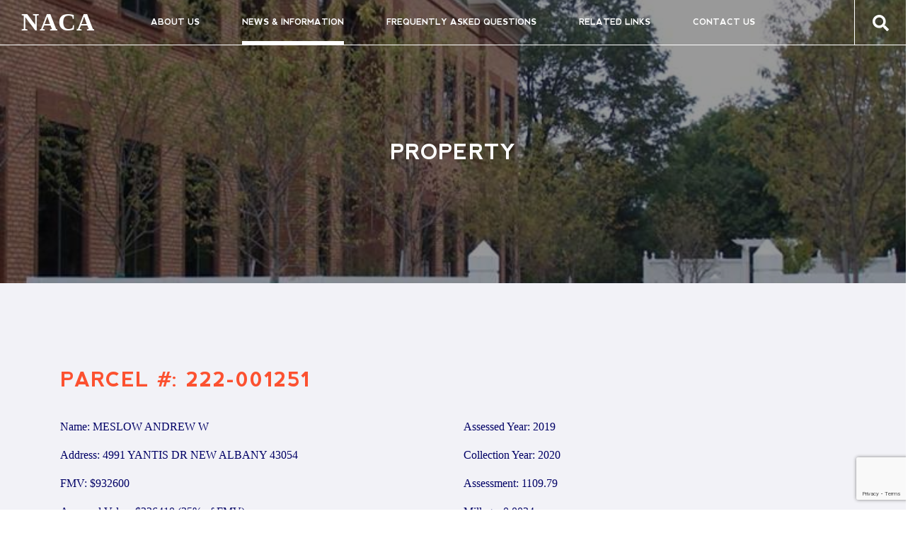

--- FILE ---
content_type: text/html; charset=utf-8
request_url: https://www.google.com/recaptcha/api2/anchor?ar=1&k=6LeiGFclAAAAAF1pJf_f04xcFp9P4lxPTNPjg51B&co=aHR0cHM6Ly9uZXdhbGJhbnljb21tdW5pdHlhdXRob3JpdHkub3JnOjQ0Mw..&hl=en&v=7gg7H51Q-naNfhmCP3_R47ho&size=invisible&anchor-ms=20000&execute-ms=15000&cb=dwb31x6fiy7t
body_size: 48135
content:
<!DOCTYPE HTML><html dir="ltr" lang="en"><head><meta http-equiv="Content-Type" content="text/html; charset=UTF-8">
<meta http-equiv="X-UA-Compatible" content="IE=edge">
<title>reCAPTCHA</title>
<style type="text/css">
/* cyrillic-ext */
@font-face {
  font-family: 'Roboto';
  font-style: normal;
  font-weight: 400;
  font-stretch: 100%;
  src: url(//fonts.gstatic.com/s/roboto/v48/KFO7CnqEu92Fr1ME7kSn66aGLdTylUAMa3GUBHMdazTgWw.woff2) format('woff2');
  unicode-range: U+0460-052F, U+1C80-1C8A, U+20B4, U+2DE0-2DFF, U+A640-A69F, U+FE2E-FE2F;
}
/* cyrillic */
@font-face {
  font-family: 'Roboto';
  font-style: normal;
  font-weight: 400;
  font-stretch: 100%;
  src: url(//fonts.gstatic.com/s/roboto/v48/KFO7CnqEu92Fr1ME7kSn66aGLdTylUAMa3iUBHMdazTgWw.woff2) format('woff2');
  unicode-range: U+0301, U+0400-045F, U+0490-0491, U+04B0-04B1, U+2116;
}
/* greek-ext */
@font-face {
  font-family: 'Roboto';
  font-style: normal;
  font-weight: 400;
  font-stretch: 100%;
  src: url(//fonts.gstatic.com/s/roboto/v48/KFO7CnqEu92Fr1ME7kSn66aGLdTylUAMa3CUBHMdazTgWw.woff2) format('woff2');
  unicode-range: U+1F00-1FFF;
}
/* greek */
@font-face {
  font-family: 'Roboto';
  font-style: normal;
  font-weight: 400;
  font-stretch: 100%;
  src: url(//fonts.gstatic.com/s/roboto/v48/KFO7CnqEu92Fr1ME7kSn66aGLdTylUAMa3-UBHMdazTgWw.woff2) format('woff2');
  unicode-range: U+0370-0377, U+037A-037F, U+0384-038A, U+038C, U+038E-03A1, U+03A3-03FF;
}
/* math */
@font-face {
  font-family: 'Roboto';
  font-style: normal;
  font-weight: 400;
  font-stretch: 100%;
  src: url(//fonts.gstatic.com/s/roboto/v48/KFO7CnqEu92Fr1ME7kSn66aGLdTylUAMawCUBHMdazTgWw.woff2) format('woff2');
  unicode-range: U+0302-0303, U+0305, U+0307-0308, U+0310, U+0312, U+0315, U+031A, U+0326-0327, U+032C, U+032F-0330, U+0332-0333, U+0338, U+033A, U+0346, U+034D, U+0391-03A1, U+03A3-03A9, U+03B1-03C9, U+03D1, U+03D5-03D6, U+03F0-03F1, U+03F4-03F5, U+2016-2017, U+2034-2038, U+203C, U+2040, U+2043, U+2047, U+2050, U+2057, U+205F, U+2070-2071, U+2074-208E, U+2090-209C, U+20D0-20DC, U+20E1, U+20E5-20EF, U+2100-2112, U+2114-2115, U+2117-2121, U+2123-214F, U+2190, U+2192, U+2194-21AE, U+21B0-21E5, U+21F1-21F2, U+21F4-2211, U+2213-2214, U+2216-22FF, U+2308-230B, U+2310, U+2319, U+231C-2321, U+2336-237A, U+237C, U+2395, U+239B-23B7, U+23D0, U+23DC-23E1, U+2474-2475, U+25AF, U+25B3, U+25B7, U+25BD, U+25C1, U+25CA, U+25CC, U+25FB, U+266D-266F, U+27C0-27FF, U+2900-2AFF, U+2B0E-2B11, U+2B30-2B4C, U+2BFE, U+3030, U+FF5B, U+FF5D, U+1D400-1D7FF, U+1EE00-1EEFF;
}
/* symbols */
@font-face {
  font-family: 'Roboto';
  font-style: normal;
  font-weight: 400;
  font-stretch: 100%;
  src: url(//fonts.gstatic.com/s/roboto/v48/KFO7CnqEu92Fr1ME7kSn66aGLdTylUAMaxKUBHMdazTgWw.woff2) format('woff2');
  unicode-range: U+0001-000C, U+000E-001F, U+007F-009F, U+20DD-20E0, U+20E2-20E4, U+2150-218F, U+2190, U+2192, U+2194-2199, U+21AF, U+21E6-21F0, U+21F3, U+2218-2219, U+2299, U+22C4-22C6, U+2300-243F, U+2440-244A, U+2460-24FF, U+25A0-27BF, U+2800-28FF, U+2921-2922, U+2981, U+29BF, U+29EB, U+2B00-2BFF, U+4DC0-4DFF, U+FFF9-FFFB, U+10140-1018E, U+10190-1019C, U+101A0, U+101D0-101FD, U+102E0-102FB, U+10E60-10E7E, U+1D2C0-1D2D3, U+1D2E0-1D37F, U+1F000-1F0FF, U+1F100-1F1AD, U+1F1E6-1F1FF, U+1F30D-1F30F, U+1F315, U+1F31C, U+1F31E, U+1F320-1F32C, U+1F336, U+1F378, U+1F37D, U+1F382, U+1F393-1F39F, U+1F3A7-1F3A8, U+1F3AC-1F3AF, U+1F3C2, U+1F3C4-1F3C6, U+1F3CA-1F3CE, U+1F3D4-1F3E0, U+1F3ED, U+1F3F1-1F3F3, U+1F3F5-1F3F7, U+1F408, U+1F415, U+1F41F, U+1F426, U+1F43F, U+1F441-1F442, U+1F444, U+1F446-1F449, U+1F44C-1F44E, U+1F453, U+1F46A, U+1F47D, U+1F4A3, U+1F4B0, U+1F4B3, U+1F4B9, U+1F4BB, U+1F4BF, U+1F4C8-1F4CB, U+1F4D6, U+1F4DA, U+1F4DF, U+1F4E3-1F4E6, U+1F4EA-1F4ED, U+1F4F7, U+1F4F9-1F4FB, U+1F4FD-1F4FE, U+1F503, U+1F507-1F50B, U+1F50D, U+1F512-1F513, U+1F53E-1F54A, U+1F54F-1F5FA, U+1F610, U+1F650-1F67F, U+1F687, U+1F68D, U+1F691, U+1F694, U+1F698, U+1F6AD, U+1F6B2, U+1F6B9-1F6BA, U+1F6BC, U+1F6C6-1F6CF, U+1F6D3-1F6D7, U+1F6E0-1F6EA, U+1F6F0-1F6F3, U+1F6F7-1F6FC, U+1F700-1F7FF, U+1F800-1F80B, U+1F810-1F847, U+1F850-1F859, U+1F860-1F887, U+1F890-1F8AD, U+1F8B0-1F8BB, U+1F8C0-1F8C1, U+1F900-1F90B, U+1F93B, U+1F946, U+1F984, U+1F996, U+1F9E9, U+1FA00-1FA6F, U+1FA70-1FA7C, U+1FA80-1FA89, U+1FA8F-1FAC6, U+1FACE-1FADC, U+1FADF-1FAE9, U+1FAF0-1FAF8, U+1FB00-1FBFF;
}
/* vietnamese */
@font-face {
  font-family: 'Roboto';
  font-style: normal;
  font-weight: 400;
  font-stretch: 100%;
  src: url(//fonts.gstatic.com/s/roboto/v48/KFO7CnqEu92Fr1ME7kSn66aGLdTylUAMa3OUBHMdazTgWw.woff2) format('woff2');
  unicode-range: U+0102-0103, U+0110-0111, U+0128-0129, U+0168-0169, U+01A0-01A1, U+01AF-01B0, U+0300-0301, U+0303-0304, U+0308-0309, U+0323, U+0329, U+1EA0-1EF9, U+20AB;
}
/* latin-ext */
@font-face {
  font-family: 'Roboto';
  font-style: normal;
  font-weight: 400;
  font-stretch: 100%;
  src: url(//fonts.gstatic.com/s/roboto/v48/KFO7CnqEu92Fr1ME7kSn66aGLdTylUAMa3KUBHMdazTgWw.woff2) format('woff2');
  unicode-range: U+0100-02BA, U+02BD-02C5, U+02C7-02CC, U+02CE-02D7, U+02DD-02FF, U+0304, U+0308, U+0329, U+1D00-1DBF, U+1E00-1E9F, U+1EF2-1EFF, U+2020, U+20A0-20AB, U+20AD-20C0, U+2113, U+2C60-2C7F, U+A720-A7FF;
}
/* latin */
@font-face {
  font-family: 'Roboto';
  font-style: normal;
  font-weight: 400;
  font-stretch: 100%;
  src: url(//fonts.gstatic.com/s/roboto/v48/KFO7CnqEu92Fr1ME7kSn66aGLdTylUAMa3yUBHMdazQ.woff2) format('woff2');
  unicode-range: U+0000-00FF, U+0131, U+0152-0153, U+02BB-02BC, U+02C6, U+02DA, U+02DC, U+0304, U+0308, U+0329, U+2000-206F, U+20AC, U+2122, U+2191, U+2193, U+2212, U+2215, U+FEFF, U+FFFD;
}
/* cyrillic-ext */
@font-face {
  font-family: 'Roboto';
  font-style: normal;
  font-weight: 500;
  font-stretch: 100%;
  src: url(//fonts.gstatic.com/s/roboto/v48/KFO7CnqEu92Fr1ME7kSn66aGLdTylUAMa3GUBHMdazTgWw.woff2) format('woff2');
  unicode-range: U+0460-052F, U+1C80-1C8A, U+20B4, U+2DE0-2DFF, U+A640-A69F, U+FE2E-FE2F;
}
/* cyrillic */
@font-face {
  font-family: 'Roboto';
  font-style: normal;
  font-weight: 500;
  font-stretch: 100%;
  src: url(//fonts.gstatic.com/s/roboto/v48/KFO7CnqEu92Fr1ME7kSn66aGLdTylUAMa3iUBHMdazTgWw.woff2) format('woff2');
  unicode-range: U+0301, U+0400-045F, U+0490-0491, U+04B0-04B1, U+2116;
}
/* greek-ext */
@font-face {
  font-family: 'Roboto';
  font-style: normal;
  font-weight: 500;
  font-stretch: 100%;
  src: url(//fonts.gstatic.com/s/roboto/v48/KFO7CnqEu92Fr1ME7kSn66aGLdTylUAMa3CUBHMdazTgWw.woff2) format('woff2');
  unicode-range: U+1F00-1FFF;
}
/* greek */
@font-face {
  font-family: 'Roboto';
  font-style: normal;
  font-weight: 500;
  font-stretch: 100%;
  src: url(//fonts.gstatic.com/s/roboto/v48/KFO7CnqEu92Fr1ME7kSn66aGLdTylUAMa3-UBHMdazTgWw.woff2) format('woff2');
  unicode-range: U+0370-0377, U+037A-037F, U+0384-038A, U+038C, U+038E-03A1, U+03A3-03FF;
}
/* math */
@font-face {
  font-family: 'Roboto';
  font-style: normal;
  font-weight: 500;
  font-stretch: 100%;
  src: url(//fonts.gstatic.com/s/roboto/v48/KFO7CnqEu92Fr1ME7kSn66aGLdTylUAMawCUBHMdazTgWw.woff2) format('woff2');
  unicode-range: U+0302-0303, U+0305, U+0307-0308, U+0310, U+0312, U+0315, U+031A, U+0326-0327, U+032C, U+032F-0330, U+0332-0333, U+0338, U+033A, U+0346, U+034D, U+0391-03A1, U+03A3-03A9, U+03B1-03C9, U+03D1, U+03D5-03D6, U+03F0-03F1, U+03F4-03F5, U+2016-2017, U+2034-2038, U+203C, U+2040, U+2043, U+2047, U+2050, U+2057, U+205F, U+2070-2071, U+2074-208E, U+2090-209C, U+20D0-20DC, U+20E1, U+20E5-20EF, U+2100-2112, U+2114-2115, U+2117-2121, U+2123-214F, U+2190, U+2192, U+2194-21AE, U+21B0-21E5, U+21F1-21F2, U+21F4-2211, U+2213-2214, U+2216-22FF, U+2308-230B, U+2310, U+2319, U+231C-2321, U+2336-237A, U+237C, U+2395, U+239B-23B7, U+23D0, U+23DC-23E1, U+2474-2475, U+25AF, U+25B3, U+25B7, U+25BD, U+25C1, U+25CA, U+25CC, U+25FB, U+266D-266F, U+27C0-27FF, U+2900-2AFF, U+2B0E-2B11, U+2B30-2B4C, U+2BFE, U+3030, U+FF5B, U+FF5D, U+1D400-1D7FF, U+1EE00-1EEFF;
}
/* symbols */
@font-face {
  font-family: 'Roboto';
  font-style: normal;
  font-weight: 500;
  font-stretch: 100%;
  src: url(//fonts.gstatic.com/s/roboto/v48/KFO7CnqEu92Fr1ME7kSn66aGLdTylUAMaxKUBHMdazTgWw.woff2) format('woff2');
  unicode-range: U+0001-000C, U+000E-001F, U+007F-009F, U+20DD-20E0, U+20E2-20E4, U+2150-218F, U+2190, U+2192, U+2194-2199, U+21AF, U+21E6-21F0, U+21F3, U+2218-2219, U+2299, U+22C4-22C6, U+2300-243F, U+2440-244A, U+2460-24FF, U+25A0-27BF, U+2800-28FF, U+2921-2922, U+2981, U+29BF, U+29EB, U+2B00-2BFF, U+4DC0-4DFF, U+FFF9-FFFB, U+10140-1018E, U+10190-1019C, U+101A0, U+101D0-101FD, U+102E0-102FB, U+10E60-10E7E, U+1D2C0-1D2D3, U+1D2E0-1D37F, U+1F000-1F0FF, U+1F100-1F1AD, U+1F1E6-1F1FF, U+1F30D-1F30F, U+1F315, U+1F31C, U+1F31E, U+1F320-1F32C, U+1F336, U+1F378, U+1F37D, U+1F382, U+1F393-1F39F, U+1F3A7-1F3A8, U+1F3AC-1F3AF, U+1F3C2, U+1F3C4-1F3C6, U+1F3CA-1F3CE, U+1F3D4-1F3E0, U+1F3ED, U+1F3F1-1F3F3, U+1F3F5-1F3F7, U+1F408, U+1F415, U+1F41F, U+1F426, U+1F43F, U+1F441-1F442, U+1F444, U+1F446-1F449, U+1F44C-1F44E, U+1F453, U+1F46A, U+1F47D, U+1F4A3, U+1F4B0, U+1F4B3, U+1F4B9, U+1F4BB, U+1F4BF, U+1F4C8-1F4CB, U+1F4D6, U+1F4DA, U+1F4DF, U+1F4E3-1F4E6, U+1F4EA-1F4ED, U+1F4F7, U+1F4F9-1F4FB, U+1F4FD-1F4FE, U+1F503, U+1F507-1F50B, U+1F50D, U+1F512-1F513, U+1F53E-1F54A, U+1F54F-1F5FA, U+1F610, U+1F650-1F67F, U+1F687, U+1F68D, U+1F691, U+1F694, U+1F698, U+1F6AD, U+1F6B2, U+1F6B9-1F6BA, U+1F6BC, U+1F6C6-1F6CF, U+1F6D3-1F6D7, U+1F6E0-1F6EA, U+1F6F0-1F6F3, U+1F6F7-1F6FC, U+1F700-1F7FF, U+1F800-1F80B, U+1F810-1F847, U+1F850-1F859, U+1F860-1F887, U+1F890-1F8AD, U+1F8B0-1F8BB, U+1F8C0-1F8C1, U+1F900-1F90B, U+1F93B, U+1F946, U+1F984, U+1F996, U+1F9E9, U+1FA00-1FA6F, U+1FA70-1FA7C, U+1FA80-1FA89, U+1FA8F-1FAC6, U+1FACE-1FADC, U+1FADF-1FAE9, U+1FAF0-1FAF8, U+1FB00-1FBFF;
}
/* vietnamese */
@font-face {
  font-family: 'Roboto';
  font-style: normal;
  font-weight: 500;
  font-stretch: 100%;
  src: url(//fonts.gstatic.com/s/roboto/v48/KFO7CnqEu92Fr1ME7kSn66aGLdTylUAMa3OUBHMdazTgWw.woff2) format('woff2');
  unicode-range: U+0102-0103, U+0110-0111, U+0128-0129, U+0168-0169, U+01A0-01A1, U+01AF-01B0, U+0300-0301, U+0303-0304, U+0308-0309, U+0323, U+0329, U+1EA0-1EF9, U+20AB;
}
/* latin-ext */
@font-face {
  font-family: 'Roboto';
  font-style: normal;
  font-weight: 500;
  font-stretch: 100%;
  src: url(//fonts.gstatic.com/s/roboto/v48/KFO7CnqEu92Fr1ME7kSn66aGLdTylUAMa3KUBHMdazTgWw.woff2) format('woff2');
  unicode-range: U+0100-02BA, U+02BD-02C5, U+02C7-02CC, U+02CE-02D7, U+02DD-02FF, U+0304, U+0308, U+0329, U+1D00-1DBF, U+1E00-1E9F, U+1EF2-1EFF, U+2020, U+20A0-20AB, U+20AD-20C0, U+2113, U+2C60-2C7F, U+A720-A7FF;
}
/* latin */
@font-face {
  font-family: 'Roboto';
  font-style: normal;
  font-weight: 500;
  font-stretch: 100%;
  src: url(//fonts.gstatic.com/s/roboto/v48/KFO7CnqEu92Fr1ME7kSn66aGLdTylUAMa3yUBHMdazQ.woff2) format('woff2');
  unicode-range: U+0000-00FF, U+0131, U+0152-0153, U+02BB-02BC, U+02C6, U+02DA, U+02DC, U+0304, U+0308, U+0329, U+2000-206F, U+20AC, U+2122, U+2191, U+2193, U+2212, U+2215, U+FEFF, U+FFFD;
}
/* cyrillic-ext */
@font-face {
  font-family: 'Roboto';
  font-style: normal;
  font-weight: 900;
  font-stretch: 100%;
  src: url(//fonts.gstatic.com/s/roboto/v48/KFO7CnqEu92Fr1ME7kSn66aGLdTylUAMa3GUBHMdazTgWw.woff2) format('woff2');
  unicode-range: U+0460-052F, U+1C80-1C8A, U+20B4, U+2DE0-2DFF, U+A640-A69F, U+FE2E-FE2F;
}
/* cyrillic */
@font-face {
  font-family: 'Roboto';
  font-style: normal;
  font-weight: 900;
  font-stretch: 100%;
  src: url(//fonts.gstatic.com/s/roboto/v48/KFO7CnqEu92Fr1ME7kSn66aGLdTylUAMa3iUBHMdazTgWw.woff2) format('woff2');
  unicode-range: U+0301, U+0400-045F, U+0490-0491, U+04B0-04B1, U+2116;
}
/* greek-ext */
@font-face {
  font-family: 'Roboto';
  font-style: normal;
  font-weight: 900;
  font-stretch: 100%;
  src: url(//fonts.gstatic.com/s/roboto/v48/KFO7CnqEu92Fr1ME7kSn66aGLdTylUAMa3CUBHMdazTgWw.woff2) format('woff2');
  unicode-range: U+1F00-1FFF;
}
/* greek */
@font-face {
  font-family: 'Roboto';
  font-style: normal;
  font-weight: 900;
  font-stretch: 100%;
  src: url(//fonts.gstatic.com/s/roboto/v48/KFO7CnqEu92Fr1ME7kSn66aGLdTylUAMa3-UBHMdazTgWw.woff2) format('woff2');
  unicode-range: U+0370-0377, U+037A-037F, U+0384-038A, U+038C, U+038E-03A1, U+03A3-03FF;
}
/* math */
@font-face {
  font-family: 'Roboto';
  font-style: normal;
  font-weight: 900;
  font-stretch: 100%;
  src: url(//fonts.gstatic.com/s/roboto/v48/KFO7CnqEu92Fr1ME7kSn66aGLdTylUAMawCUBHMdazTgWw.woff2) format('woff2');
  unicode-range: U+0302-0303, U+0305, U+0307-0308, U+0310, U+0312, U+0315, U+031A, U+0326-0327, U+032C, U+032F-0330, U+0332-0333, U+0338, U+033A, U+0346, U+034D, U+0391-03A1, U+03A3-03A9, U+03B1-03C9, U+03D1, U+03D5-03D6, U+03F0-03F1, U+03F4-03F5, U+2016-2017, U+2034-2038, U+203C, U+2040, U+2043, U+2047, U+2050, U+2057, U+205F, U+2070-2071, U+2074-208E, U+2090-209C, U+20D0-20DC, U+20E1, U+20E5-20EF, U+2100-2112, U+2114-2115, U+2117-2121, U+2123-214F, U+2190, U+2192, U+2194-21AE, U+21B0-21E5, U+21F1-21F2, U+21F4-2211, U+2213-2214, U+2216-22FF, U+2308-230B, U+2310, U+2319, U+231C-2321, U+2336-237A, U+237C, U+2395, U+239B-23B7, U+23D0, U+23DC-23E1, U+2474-2475, U+25AF, U+25B3, U+25B7, U+25BD, U+25C1, U+25CA, U+25CC, U+25FB, U+266D-266F, U+27C0-27FF, U+2900-2AFF, U+2B0E-2B11, U+2B30-2B4C, U+2BFE, U+3030, U+FF5B, U+FF5D, U+1D400-1D7FF, U+1EE00-1EEFF;
}
/* symbols */
@font-face {
  font-family: 'Roboto';
  font-style: normal;
  font-weight: 900;
  font-stretch: 100%;
  src: url(//fonts.gstatic.com/s/roboto/v48/KFO7CnqEu92Fr1ME7kSn66aGLdTylUAMaxKUBHMdazTgWw.woff2) format('woff2');
  unicode-range: U+0001-000C, U+000E-001F, U+007F-009F, U+20DD-20E0, U+20E2-20E4, U+2150-218F, U+2190, U+2192, U+2194-2199, U+21AF, U+21E6-21F0, U+21F3, U+2218-2219, U+2299, U+22C4-22C6, U+2300-243F, U+2440-244A, U+2460-24FF, U+25A0-27BF, U+2800-28FF, U+2921-2922, U+2981, U+29BF, U+29EB, U+2B00-2BFF, U+4DC0-4DFF, U+FFF9-FFFB, U+10140-1018E, U+10190-1019C, U+101A0, U+101D0-101FD, U+102E0-102FB, U+10E60-10E7E, U+1D2C0-1D2D3, U+1D2E0-1D37F, U+1F000-1F0FF, U+1F100-1F1AD, U+1F1E6-1F1FF, U+1F30D-1F30F, U+1F315, U+1F31C, U+1F31E, U+1F320-1F32C, U+1F336, U+1F378, U+1F37D, U+1F382, U+1F393-1F39F, U+1F3A7-1F3A8, U+1F3AC-1F3AF, U+1F3C2, U+1F3C4-1F3C6, U+1F3CA-1F3CE, U+1F3D4-1F3E0, U+1F3ED, U+1F3F1-1F3F3, U+1F3F5-1F3F7, U+1F408, U+1F415, U+1F41F, U+1F426, U+1F43F, U+1F441-1F442, U+1F444, U+1F446-1F449, U+1F44C-1F44E, U+1F453, U+1F46A, U+1F47D, U+1F4A3, U+1F4B0, U+1F4B3, U+1F4B9, U+1F4BB, U+1F4BF, U+1F4C8-1F4CB, U+1F4D6, U+1F4DA, U+1F4DF, U+1F4E3-1F4E6, U+1F4EA-1F4ED, U+1F4F7, U+1F4F9-1F4FB, U+1F4FD-1F4FE, U+1F503, U+1F507-1F50B, U+1F50D, U+1F512-1F513, U+1F53E-1F54A, U+1F54F-1F5FA, U+1F610, U+1F650-1F67F, U+1F687, U+1F68D, U+1F691, U+1F694, U+1F698, U+1F6AD, U+1F6B2, U+1F6B9-1F6BA, U+1F6BC, U+1F6C6-1F6CF, U+1F6D3-1F6D7, U+1F6E0-1F6EA, U+1F6F0-1F6F3, U+1F6F7-1F6FC, U+1F700-1F7FF, U+1F800-1F80B, U+1F810-1F847, U+1F850-1F859, U+1F860-1F887, U+1F890-1F8AD, U+1F8B0-1F8BB, U+1F8C0-1F8C1, U+1F900-1F90B, U+1F93B, U+1F946, U+1F984, U+1F996, U+1F9E9, U+1FA00-1FA6F, U+1FA70-1FA7C, U+1FA80-1FA89, U+1FA8F-1FAC6, U+1FACE-1FADC, U+1FADF-1FAE9, U+1FAF0-1FAF8, U+1FB00-1FBFF;
}
/* vietnamese */
@font-face {
  font-family: 'Roboto';
  font-style: normal;
  font-weight: 900;
  font-stretch: 100%;
  src: url(//fonts.gstatic.com/s/roboto/v48/KFO7CnqEu92Fr1ME7kSn66aGLdTylUAMa3OUBHMdazTgWw.woff2) format('woff2');
  unicode-range: U+0102-0103, U+0110-0111, U+0128-0129, U+0168-0169, U+01A0-01A1, U+01AF-01B0, U+0300-0301, U+0303-0304, U+0308-0309, U+0323, U+0329, U+1EA0-1EF9, U+20AB;
}
/* latin-ext */
@font-face {
  font-family: 'Roboto';
  font-style: normal;
  font-weight: 900;
  font-stretch: 100%;
  src: url(//fonts.gstatic.com/s/roboto/v48/KFO7CnqEu92Fr1ME7kSn66aGLdTylUAMa3KUBHMdazTgWw.woff2) format('woff2');
  unicode-range: U+0100-02BA, U+02BD-02C5, U+02C7-02CC, U+02CE-02D7, U+02DD-02FF, U+0304, U+0308, U+0329, U+1D00-1DBF, U+1E00-1E9F, U+1EF2-1EFF, U+2020, U+20A0-20AB, U+20AD-20C0, U+2113, U+2C60-2C7F, U+A720-A7FF;
}
/* latin */
@font-face {
  font-family: 'Roboto';
  font-style: normal;
  font-weight: 900;
  font-stretch: 100%;
  src: url(//fonts.gstatic.com/s/roboto/v48/KFO7CnqEu92Fr1ME7kSn66aGLdTylUAMa3yUBHMdazQ.woff2) format('woff2');
  unicode-range: U+0000-00FF, U+0131, U+0152-0153, U+02BB-02BC, U+02C6, U+02DA, U+02DC, U+0304, U+0308, U+0329, U+2000-206F, U+20AC, U+2122, U+2191, U+2193, U+2212, U+2215, U+FEFF, U+FFFD;
}

</style>
<link rel="stylesheet" type="text/css" href="https://www.gstatic.com/recaptcha/releases/7gg7H51Q-naNfhmCP3_R47ho/styles__ltr.css">
<script nonce="0ZzYZQJbpFCOOaXYPASOYA" type="text/javascript">window['__recaptcha_api'] = 'https://www.google.com/recaptcha/api2/';</script>
<script type="text/javascript" src="https://www.gstatic.com/recaptcha/releases/7gg7H51Q-naNfhmCP3_R47ho/recaptcha__en.js" nonce="0ZzYZQJbpFCOOaXYPASOYA">
      
    </script></head>
<body><div id="rc-anchor-alert" class="rc-anchor-alert"></div>
<input type="hidden" id="recaptcha-token" value="[base64]">
<script type="text/javascript" nonce="0ZzYZQJbpFCOOaXYPASOYA">
      recaptcha.anchor.Main.init("[\x22ainput\x22,[\x22bgdata\x22,\x22\x22,\[base64]/[base64]/[base64]/KE4oMTI0LHYsdi5HKSxMWihsLHYpKTpOKDEyNCx2LGwpLFYpLHYpLFQpKSxGKDE3MSx2KX0scjc9ZnVuY3Rpb24obCl7cmV0dXJuIGx9LEM9ZnVuY3Rpb24obCxWLHYpe04odixsLFYpLFZbYWtdPTI3OTZ9LG49ZnVuY3Rpb24obCxWKXtWLlg9KChWLlg/[base64]/[base64]/[base64]/[base64]/[base64]/[base64]/[base64]/[base64]/[base64]/[base64]/[base64]\\u003d\x22,\[base64]\\u003d\\u003d\x22,\x22KcOWe8KgYMKCdsOjDCpLW8OIw6TDtMOowpzCn8KHbU9ibMKAZn1PwrDDm8KFwrPCjMKGPcOPGD5sVAYaSXtSccO6UMKZwrrCtsKWwqgDw4TCqMOtw7lrfcOeU8OZbsOdw500w5/ChMOUwrzDsMOswpo5JUPChGzChcORbkPCp8K1w5rDpybDr0fCncK6wo10N8OvXMOww6PCnybDixZ5wo/DpMKRUcO9w5bDrsOBw7RICsOtw5rDg8O2N8KmwqVAdMKAUhHDk8Kqw7fCsScSw4jDvsKTaE7DsWXDs8K+w690w4oeIMKRw55LasOtdzLClsK/[base64]/DpMObLMOEZcOeFMKmasK8aADDlBjCqzDDqk3CksOnJQzDhl3Dr8K9w4EVwoLDiQNWwpXDsMOXXcK/flFyeE0nw7ZfU8KNwprDjGVTI8KzwoAjw7syDXzCgXdfe0U7ADvClntXah3DmzDDk1J4w5/DnVF/w4jCv8KcaWVFwoXCmMKow5Fsw7l9w7RFUMOnwqzCoQbDmlfCqkVdw6TDqU/[base64]/DpEjChVbCu8KHwqDCl8KeAWXCkcOqEz8twqMUJQJZw5QrbUHCpTDDogQfJsOQSsOPw6TDgWnDnMO+w6rDrnnDgX/DgmjCusKsw51Dw6UgO285GcK/[base64]/DiMKJHmM0FATCpsKQwp8scXPCrcOlTC3CijbDh8K6c8KnZ8KEKcOJw7VowpTDoCLCojTDsD8bw4vDtsKhUzM0w5tVWsOJDsOiw7hxA8OOA09tYlZYw40MNgvDiQDCp8OmMG/[base64]/Dq2ZUb8KSE8KFNS3Cs2xvw5bDkcOwwr0GwrhCWMOhw7tvw7AJwpEzTsK3w5zDhsKpKsOmI1/CpA5iwo3CpBbDh8KDw4k8OsK5w4zCtCMVMHbDgTRCE2bDvklAw7HCqMO2w55PZTM5IMOKwqzDlsOiVsKfw7hNwpcQacOawrApZcKSMGAQB0RHwoXCmcOBwo/Cm8OYCTAEwoUFSsK5QQDCr23Ck8KvwrwhI0kSwo5Ow7pTF8OPDsOPw50NQ190ciTCjMO5YsOAVMK9PsOCw5EGwqEVwrrCnMKJw6YyCkzCq8K9w7o7BGbDisOuw6DCs8O1w4RYwpdmcm3DiFXCgirCjcO0w7HCjCMWXsKCwqDDmX9oKz/CtzYLwohCMMKod3N0OVfDgWZnw41rwqzDhCPDs2Qlwrx3L2/[base64]/DjMOPw40tC8KXw5zDpXfCjnzCqTNSZcOzXMOgccOJImQLLn1UwrUkw4/DohAwRsOUwrHDpcOzwpIyBMKTPMKzw6RPwow0NcOawrrDpVLCuh/Cp8KANwHCicKOTsKOwqDChDEDGV7CqXPCvMOywpJ3GsO2bsKsw7VIwpoMbFrCsMKjGsKBLDFhw7TDpnAZw5FSaU7CvTx/wr18wps/[base64]/wrh1ZcO2wqHCmsKeVQbDpllnwovCmlx1wqxHc1vDhgTCm8KMw5PChXrDnQPDrTEnf8Kww4zDicKGwqzCi3kFw7vDtsOLUHnClMOgw7PCr8ObSwwMwo3CjxcEFH8ww7bDjsO7wqPCq2hoLyjDhR3DjcK4AsKDQXlYw6nDscKZLsKTw5FNwqt7w6/[base64]/DlTVewoDDtsOdw4BNwqLCmAViU8KdS8OJJEDDocKAcXZXwqcyXsOrXGfDoiQpwqUlwpdqwol+fl/CqAjCnSrCtBXDlHLDvcKTDD8qLDohwofDjWgow6fDhMOZw7kVw5nDp8OvXEsNw7V1wqRuZMKTDn7ClgfDlsKbe01uIk/DksKVVQ7CknM5w68mw4gbC0sfB2fCpsKFYHzCv8KZZsKuL8OVwpJUe8KiXkETw6PDhFzDshgsw5EVewZ7w5FPw4LCv1fCjDxlOVdIwqbDrsKRw618wrwkAcK0wph/wpLClsOjw67DmRPDr8OBw6bColQfNCXDrsOHw7lfUsOIw6New7bCgiFbwq9xVFRtGMOVwrVZwqTCvcKdw5hKYsKVK8O3KcK1eFBkw5EVw6PCgcOBw6/Cq03DvR1bZ2Q+wp7CnRkcw5xVEcKnwrVwT8OQNBhAbU0lSsK4wr/ChDo4KcKWwpQhZcORBsK7woHDnHU1w7TCgMKdwpFAw48YZMOOwpLCnSnCmcK8wrvDr8O6QcK3ey/DoSvCji7Di8KHwr3CosO+w5wVwoAww7TDl3/CusOyw7XDlHvDisKZD1ERwrITw6JLWcKkwrgMXsOOw6rDlAjDv3fDiy4gw4NwwrXDhz/DvcK0WcOHwofClcK0w6s1cjTCkwtAwqtxwoh4wqJGw75tBcKIGhfCncONw5jDtsKCamUNwp9qRBN6w5HDvy3DgyBoRsO/KwDDr3XClsOJwrLCqAUlw7bCjcKxw5Y7Z8K3woHDgRHDgk3DsSc+wrXDkGbDs3csIcOaDMK5wrvDvSDDnTTCksOawqoIwoVRWsOVw5wcw4UPT8K8wp0kVMOTf1hdPcO5PMOkSCMbw5UIw6bChsOswr5WwrvCiDLDpyJraA7CqTHDh8Kkw4lswprDjBTCgx8Rwp/Cs8Ksw67ClzBOworDpHvDjsKkaMKYwqrDhcKHw6XCm0Qowp8EwrbCtMKqQMKdwr/Crj5tNyVbc8KfwpViQBkuwqV9S8KGw6jDusObBA/Dj8OjZsKXe8K8N0kiwqDClcKtaFnCqcKLMGDCj8KnbcK+w5okehHCm8KmwpTDscOHX8KXw4Miw5dfLjYWAXJgw4rCgcOub3JNRMO0w73CvsOOwod/wovDnlJ3GcKYw7h9CTTDr8K3w5PDqV7DlCPDicKqw5dfRR1dw4c6w5TDl8Kew7l5wpbDgwILwpbCjsO8D3VbwpFhw4oDw5oqw7wfNsOqwo5/X0BkK1DDoRUqB1N7wovCqmMlExvCnEvDo8O6B8K1f07DgTktEsKpw67CqRM8wqjCjwXCj8KxVcKfI1YbdcKwwo4Uw7ohSsO3cMOlITTDk8OCU04HwobCgHgWa8KFw77CicKNwpPDtcO1w659w6Y+woZCw590w4TCnkpOwo8oAh7CmcKDbMO6wrgYwojDjDNQw4Ntw5/[base64]/w4LChx3ClcKNw5zDh2Y1XcO7C3U9fcKlfsKgwqfCkcObw5AQwr3Cv8OrRRDDrxZcw5/Dul56IsKgwpFnw7nChDHCogddfjxkw6HDj8ObwoRbwpc8worDicOtBgDDlMKQwoJjwp0nHsO1fSzClcKkwonCosOtw73DkkBVwqbDmSEiwpYvciTDucOxJSZtWAAEZsOjYMOHQ2EhPsOtw5/DsTAtwrN5DhTDlGpEwr3Cn17DkcKXKwZQw5/ColJawpXCuFxuQ2XDgD/DnwHCiMOzw7vDhMKKXyPDui/DscOYXAxNw5fCm2JnwrQ2WMKcDsOiagdhwp1tU8KVEERHwqo4wqnDmcKvBsOMYwnDrwbCtE/CsXXDkcOUw47DosOYwr5HPMOXPQpWZ0sRRgfCihzCnCzClHrCi30FG8KJH8KAwrLCih7DrSPDsMKdQ0HDj8KrP8OOwqXDvsKhc8OjGcO1w7AxDBodw4XDiCTCrcK/w5PDjCjCnlrDmzYaw6/DqMOtw5FPJ8KGw7nCrmjDnMKMHVvDkcOJwrd/[base64]/DgcKAw7FPGcKcecKHw4lGfzTDs8KnwrnDucKpwrvCtcKvdxDCocKlIMO2wpQKSARIKyXDkcKOw7bDh8OYwpTDnw4sM0dLHy3CvcK+Y8OTf8Krw5DDlMOSwqtgesOydsKdw4bDrsKbwo/DmwYsI8KEPhIAMsKfw40bacKzSsKZw7nCkcKiVhVbHUTDjsOPc8K/[base64]/[base64]/Dk8OfwqrDq23ChMKlwo9nS8O9wr91wrvCtCHCsCjDpsKeJRLCoirCocOyMm7DosO4w6vCillHLMOcJArDlMKuW8OPZsKcw4AZw5tewoLCiMKzwq7Ch8KSwogAwozCisKzwp/[base64]/E8O8wrATJQc8wrVxw5zDucO6LcOwwobDp8O8w7nClsOPehEmOHrCrx57LcOjwqXDiTLDuRLDkx7Cl8OmwqQwAzDDoHfCqcK0VcOHw6Ucw4Igw5vCpsONwqpXfgrCoR1ubjwlwqPDnsOkEMOTwqrCvX1MwqUSBSLDlsO8RsOvMcKwR8K7w77CnE1pw4/CjsKPwp17wqfCjF7DpMKSa8Orw6Z1w6rCnirCnBpwRxHDg8Kaw5lXbnfCtn7ClsK8dF3DrS8VMRXDtyPDm8KTw7k5Qm0bD8O2w7TDo25fwo/ChcOzw6xFwph6w4spwrE9LsKlwq7CmsOCw7UuGgwwWsKcakXCisK4CMK7w7I+w5QWwr1eXmcdwrjCsMOpw7TDoU82w4F/[base64]/Du8ObCSbDuhLCtsOmIMKiw5bCnsOSw7IWw7HDngvCsVgTYF8zw4fDiSbDpsOrw7TCoMKoc8Ktw4kUJVt/wpssQV5WFyt1RcOzOk3DnsKZc1MZwo4Kw57DpsKgXcKaQjzCk3Fhw4sWCl7Dr3oResOawrDDgkvCuVt1dsOeXitJwqbDo2M6w5kYUMKQwrfChMKuBsOxw5/ClXjCo3Z4w411wpzCjsOTwp1lEMKgw7HDiMKxw6AdCsKIaMOSBVjDrz/CocKKw5xsRcOIHcOtw7A1AcKZw5PClx0uwrzDjy3Dpl5FMSFXwokwZ8K8w53Dn1TDjMK+wqXDkhAgWMOdTcKfM3DDugrCnx06IRzDnlJZasOcDizDncOgwotOOFbCkjXDiSDDh8O0HsKWZcKAw7jDsMKFwqBvIBlJwp/Cu8KYDcOndkUFw7g1wrLCigIrwrjCksOVwqjDpcOrw40wUG5TO8KWfMKIw47DvsK7LTPCncKIw4hFKMKIwpFXwqswwozCi8KKJMKyGj5aWMKHNDjCu8KccWckwo5KwpV6ecKSSsKNO0lRwr1Gwr/[base64]/DtsOgDMKxwobDnEwqUALDtjt6woAAwq/DtFfCmWcpwq/DqcOjw5AjwrDDojVdKMKoRQcGwrNBM8KAeR3CssKASCPDm3Niwo9gWMO6PcOuw7xKTsKsaD/Dvw1fwpcZwpNPCSBQc8OkSsOFwrYSYsOAZMK4Q1N3w7fDiT7Du8OMwqNgIDgybAAxw5jDvMOOw5HCssKzXDvDsU9vYMKKw6kOYcKYw7zCpBEmw5/[base64]/[base64]/FybDo8OwRsOGw4DDgXVyJX/Ck8OQR1zDp1Ryw6fDmcOpAz7Dn8ObwpxDwrMteMOmGcKDXijCn0zDlmZWwp9DP2zCgMKmwozClMOPw5zDmcOAw6Mjw7FEwr7ChcOowq/CgcO3w4Izwp/Dg0/DnVlFw5TCsMKPw4/DhMK1wq/DnsKwFU/Cj8K1PWsuN8KmAcO7BC3CisKnw7Bnw7/Cn8OQwo3DtkdbVsKhNsKTwpDDsMKMHRfCmh1+w6PDk8OkwqrDnMKuwpJ+w5YGw6HDgMKRw6nDjsKDWcKOQSLDiMKoDMKCcUbDvsK5NnDCpMOdS0jClsKyfMOEacOSw5Yqw7cawoVHwpzDjRLCtsOgeMKzw5fDuiXDjwAZVDjCpwVNRFnDlynCi0/[base64]/CmB9FVmgZwpQkw5jCoi7CvzbDk3xbwrHCmlvDgUR8wp0owp3CtCvCj8Onw7Y6V04XIcOBw4nCisOVwrXDgMOEwoPDpXopbcK5wrk6w5XCssKHEXghw77Dsxd+fcKQwqbDpMOeJMOww7MDN8OCUcKMLnl1w7IqOsOuw6LDjQHCiMOeYgFQXhIhw6HCrk5Wwq/DqgVVXMKhwrZ+UMOSw73DiVXDjcOvwoDDnGlNeAXDksK6OX/Dint+OCXDrMO7woPDncOJwrDCuz/CvsK7MznCnsKywo8Ow6PDtj1aw4EuQsO4VMOlw6/DgsKIXx5Ww5vDlSAqXARjfcKww4xgR8O7wo/DmmTDkT8vccOsCEPCn8OSwrrDqMK/wovDjGl+UyUCQid5N8Oow4wDH3jDsMKPXsKBYTnDkDLCu2LDlMO4w5rDunTDrcKRwrjDs8O7VMKRYMOxNl7CgVgRVcKmw5DDpMKkwrPDlsKlw4QrwpNHw5/DhcOha8KXwp/[base64]/Dn8ObQ8OeMsOUR8OIwrYwGcOHwoLCnMO9eS3CjwgLwqnCiXcDw5JGwpfDgcKVw7Q1A8ODwrPDvxHDm07Dm8K8LGpaZcOGwoHDl8KESTZSwpfCl8OOwpM5N8Kjw6LDvQ0Pw6nCnVFpwoTDtTAQwot7JcKrwqwmw49IbMOBZjvCljsZJMOHwqLDi8KTw6/CssOSw7pDEjHCmcKMw63CvzRtQMOQwrJAaMOGw4J4eMOZw5vDujthw4Izwo3Clj5icsOLwr3DiMOIBsK/wqfDucKVWMOPwpbCmg9TeGEdDDfCpMO0wrRcMcO5U0NVw6LCrkHDvRLDmlwEaMK8w7IdWcKSwogzw6PDs8OSN2PDusO4eWLCoGzCkcOEEsOGw6fCo2E6woDCqcOIw5HDusKWwrHCl18/AMKgLE9zwq7CtsK9wr3DrsOIwofDrsK1wrAFw79rRsKZw4HCpAcrWGknw4w4dsKYwpjDksKKw7Vrwp/CpsOOc8KTw5bCrMOaeXPDhMKHwrw7w5A4wpRsenNKwqpsOywNJ8K4W1bDoEIpCH8Fw6XDpMOCc8O9Y8OXw7ofw6hNw4TCgsKXwr/Cn8K1Lx/[base64]/wqZ5w6XDtTDCiyfChzTCg8OPw7vCksOYw64OwpB9eDN+M0xvw7DCmljCuT3DkBTDpcKWYShEdwlhw5pFw7ZfQsKGwoUjJGrDlMKfw7DCrMKaZMOAZ8KZw7TCpMK6woTDrzLCk8ONw5vDh8KXAXQUw43CsMO/wofDsTJ6w5XChMKAw5DCoggiw4VNCcKHUBDCosKUwpsAHMOmBXbDkmhmBht3esKgw4peaS/DhnLCkwpFEmpMYBrDh8OkwoLCkHvCqjlxczt/wrERDU8zw6nCs8Oewqlaw5Rmw7HDmMKcwoshw6MywoXDgy3CmBXCrMK/wpnDjxHCkFzDnsO7wocPwqAawq9VG8OawqDCsCESB8KQw6NDaMObGsK2Z8OjIlJUD8K6V8OYR19/F0ZHw59Pw4bDjWxnMcKlBGExwpdYA3fDvzHDk8OywpgMwr/Cj8KvwoLCoVHDll83wrIHZsOvw6B5w6TDhsOjDcKTw7fCnyQGwrU+asKOw6EMTVIqw7bDg8KpA8Orw5o3XATCucO+TsKXw6jCocODw5dxEsOUwofClcO/c8KEeyrDnMOdwpHCkhTCihzCn8KgwoPCnMKuasOWwr/[base64]/CicORYsKlw50zw4jDj3LDpzjDox5ZeWlOJcO9aW9ywrLClFxub8ONw4djXWjCrmRTw6Y/w69lD3nDrRkOw4XDhsK+wrJIDsKQwoULLyXClDYHf29dwqfCqsKORGESw7/DtcKywpDCmMO5EcKpw77DpcOSwpdfw47CmcOsw6kZwoTCucOFwqPDgxBhw4fCsBvDosKsKErCkgLDnQzCohRqK8KLH3vDv0luw6s5w4V2w5bDo15Xw59Gwq/DhMOQw4FJwpPDg8KPPA9xKcKYf8OqCMKuwqTDgk/CnyfDghE5wrLDsUfDlFFOf8KDw6HDoMO4wr/CmMKIw6fCr8KfN8KHwrfCj3rDlBjDiMOXQsKrP8KvNi5mwqPDqm7Dr8OOEMOkbMKaNiwlXsOIfcOsfyrDkAdVYsOow7bDscKvw6zCuG0Zw4Uqw6w6woNdwqbCg2XDtRs0w7/DpC3CgMO2djIhw5hdw6EqwqQMGMKowqE2HMKVwp/CgMKpBsKvcCx/w5/CmsKBAgdBGlfCiMKaw5TDhAjDtRzCrcKyFRrDscOPw5zChg0cd8OmwogBEGofXMOJwoLDhzDDtnkbwqhGYcOGZmJIwrnDksOcUWcUWAzDtMK6N3/[base64]/CvcO5GlMuwrvCiMKBMcKwJXrDmSPCgEkvRVvCu8KnQMKjDcO7w6fDsx3DqFJewoTDrAXCpsOiwp0iCcKFwqxmw7hqwqbCscONwrTDqMKrBcKyKBc2RMKqMXRYVMKDw53DhBHChsOUwrHCoMOwCSXCliY3W8K+KiLChMOHA8OKWl/[base64]/Di8Kew6fDuMK3woFqwq99V2VZw6HCvE9rX8K6w6/CtcKiRMOAw7bDqMKwwpNYEg98NsK/Y8K6woQTPMKUMcOHEMOTw6rDtEXCnmHDp8KOwofCpcKBwrwiOMO3wonDlW8DGmnCvCc4wqQ4woo9wqTDllDCs8O6w4DDvF1Nwp3Cp8OxOiLClcODwo5/[base64]/CsMK6YlzCqMOvEzdow6QcE0HClsKtDcO/[base64]/CvQthwpvDqcO/eMKHGsK8OMOcwrIPSRTCnGPDhMKXV8ObISfDmxIyMiEmwqcmw7XCi8Kgw5tgBsOyw6lkwoDCvxB9w5TDiSrCpMKLEQhEwqNaPkBNwqzCnmvDicOeBsKQUTYYdMOIwqTCuS/Cq8K/cMK4woHCu1TDkXYjHcKiOV3Dl8Kuwp0zwp3Do3bDgA90w6ZaRirDi8KEC8O8w5fCmXFURHZQbsKSQ8KeJjvCssOHOcKrw4RaesKDw4AVZcOSwohLcBTDu8OGw7nChcOZw5YYVC1qwo/[base64]/fFfClhbDvsKqLkpYGwR6MwzChMOcwqwFw7/Dt8Kbwo0uARQnGm8tV8O6IMODw4VSV8KEw6AWwqgVw4rDiRzDmTnCjcKgGz4Jw6/ClANVw7XDn8Kbw7cww6FYF8KxwoFzCcKCw5Esw5TDl8OvdsK7w6PDpcOiRsK3D8KjW8OJNnfCtA3DuAtBw7nDpTRYEV3CoMOwKcKpw6Ehwqk4WMOfwqHCs8KafwDCuwt/w7TDrjfDs0pxwotbw6PCjlsLRT8Sw5rDsURJwoDDusKkw48NwrNHw4nCncKpXTU/CjjDjnBOU8OGJsO4TUvCk8O5SnF4w5vDrsOKw7nChCfDhMKHT1UBwo5WwrjCrUrDtcKiw7jCr8K7wqTDgsK7wqhgRcK7GGRPwqcbTlZEw7wYwr7CjMOqw6w0CcKYNMOzKcKaGW/CiBTDih0DwpXChsO1JFAOT2TDmXQIIF3Cm8KZenLDvAnCg3DCtFo8w4RuXhrCucOLQcKpw7rCtcKTw5vCoVMDEcKzAxHDqsKgw7nCv3HCnBzCosOsecKDbcKrw759wo/CtxVuNF1Vw4V7wrBAIFF+XURXwogJw718w4jDmVQuKWrCm8KHwrxOw5sPw4jDjcKSwofDmMOPQsOJSVxRw6ZQw7obw7QJw4Qnw5/DkSfDonLCm8OFw5lDHWRFwo3DisKUccOjY183w68SJxo+a8OYRzcQXcOIDsOow5PCk8KnU3/ChcKJaCFncVJ6w7zDnzbDonzDgQAldcKAASrCn2ZfWsKqPMOWHsOkw43DscKxCUorw4rCj8OAw5csUjMKX0nCqQJkw5jCrMKHXmDCpnFcUzrDnkrDnMKhLx0mHUjDlHhew5kowqPCvMOhwrnDuiPDo8K+SsOXw7/CiAYPwpXCtFLDjUI8FnXDggpJwodCG8Orw4k1w5VgwpQZw54kw5ZgEsK/w4AZw4nCvRlnFiTCt8KfRcO0DcOew5FIM8OXPA3CvWRrw6rCshTCrl17w7Zsw70lWUQVEQLCnxHDrsO1Q8OITRjDjcKgw6dVHCZQw7XCl8K1ewfCkR9iwrDCisK9wr/Dl8Osd8KRcVV/FiNxwqkow6FKw49xwpDCj2LDvlnDoBNow4/[base64]/Cmy/[base64]/DkgHDolPCkVlWXsOLalvDiTEzw5fDgHwlwqNjw4cQK27DtsONIcKyfsKAUMOsQsKHWsOfXXIMJ8KbXsODY0JDw6rCgFDCjlXCgyzCuEjDtEtdw5UFF8OTSGApwp/CuSh5VmHCgEQUwobDiXDCiMKXw6bCqwIjw6/Crxw7wqnCvcOiwqDDsMKyEG/CvsO1BiQtw5oIwqNLw7nDgBnDrnzCmmMWBMKHw6wDY8KLwp4vTkPDu8OMLSdIAcKuw6nDiS3CmSgXBFF0wpTCt8OQRMO5w4NqwpVpwpgAw6JgS8O/w4vDucOJcTrDoMOsw5rCg8O3HQDCqMOQwq/DpxPDjDXCuMKgZhs9GsK7w6Buw6/DgXzDtcOBC8KOcRDDu3DDjsKgNsOCNmwuw5cHbsOnwrstL8O1JBIgwo/Ck8OgwrZzw7M+L0rDpksuworDhMKYwojDmsKuwq1BMC3CtMKOC0MMwo/DrMKGBD86BMOqwrXCjj7Do8OLA2osw6bCvMK4ZsOPVVbDn8OGw5/[base64]/PcOEwogsAsOFw5zCqsK0w65eNsKwWsK/cSbCvcOVwp0dwpBBwqvDkEPCiMOkw4nCvRTDncKxwp3DtsKxE8O9aXZIw7bCiQg+LcK9wpnDusOdwrfCo8KHV8Kcw7rDlsKmD8OqwobDs8Klwp/[base64]/dsOywrnCmivCjMKdw6LCo1lBaGADw7FsTRTCqsKFMmt3NVVEw6Zzwq/Ci8OgBijCmsO4PD/DucO+w6/DnFvCtsKUacKYNMKYwrJUwoYFw6vDqALDuHTDtsKqw7k4A2RnMMOWwrHDtHvCjsKcKD7Colkgwr7Do8Oewpg6w6bCm8OnwoDClxrDjF8SakzCtTMiCcKtcsOTw6Y8TMKSasOrHUwLw5XCoMKvQlXCp8KqwpIZCG/Dv8Omw6BpwqsscsOMD8KaTVHCr1A/[base64]/[base64]/[base64]/wp7CsntTwqthwpgHEHHDln9zCBtZw5rDucKcH8KXFgrDssO3wrlPw7zDtsO+cMKpwoJww5sXHW5PwqoODQ/CkxfDpHjDrTbDs2bDmw5fwqfCvyPDrcKCw7DCrBvDsMOybF0uwrZtw6V7wrfDpsOUCjVlwoBqwptcW8OPQMKzf8OBZ0JTD8KpAz3DssOXfcOzLxQAwpbCn8Oqw6vDncKdAEcuw4UeGBfDs2LDlcOWCsKSwozDsS/Dk8Ovw4l7wrsxwoRUw75mw7XCjgZXw5wLLRB8wpvDtcKCw7HCoMOlwrzCgcKfw5I/fmQEYcOaw7JTTE90EBgBL2TDusKHwqc5FMKfw689MMKacw7CvQPDsMKhwqPDqAU3w6XDrVJFAsKTw7/DsXMbRcOpSnvDlMKTw5PDp8OkPsOtZMKcwpLCuQHDuRVPGDLCtsKxCcK3wofCqBPClMKyw4hwwrXDqFDDsxLDp8OtIMOIw5MAe8OLw7DDk8OUw45UwpTDjEDCjy1/Zzw1C1kdPcOKaWbCtCDDscKSwqXDj8O1w7wIw67Cqi5cwqBGwprDtMKQcQ0iG8KhJMOnQsOdwp/DmMOmw6bCm1PDqw5nOMOzD8Kkd8KAFsO7w6PDhS4Uw63Cpj1Xwp87wrAMw5/DucKUwobDrWnDvGHDuMONPTHDqT/Dh8O+Ln95w51Sw57DpsOgw7VZBhvCssOHHhBcHVseEsO/wqlNwoFhLBMEw4pGwp3CiMOvw4LCjMO+w6Bjd8KnwpRDwqvDjMOdw6FnacO5RWjDtMOJwpJLBMKYw6nCmMO8XcKXwqRcw7VSw6pFwpvDmcKNw4p5w5fCllXDkkQ5w4TDtF/DszhjT3TCliPDicKQw7jCu3DDhsKDwovCp0PDvMK9f8Kdw5XCgsKwQz1bw5PDsMOlXhvDmkd8w6fDmzoowrIBCS/Dsz5Kw70TGiXCpBLDukfCr1EpHk4OPsOJw6tcHMKnOADDnsOzwr3DgcO0QsOySMODwpvDuSDDn8OoaGsew4/DkibDhMK3GsOJAMOyw6HCt8KiCcOMwrrClsOrdsKUw7/[base64]/Dj8K5w6HCinojAFtVX8OPOMOQJcOyw73DhCZIw7zCsMO/b2kMesOhWMOJwpjDv8KmbzLDg8Kjw7AVw7M/[base64]/[base64]/CnXvDkcKbLMKzwq0Qwp7CrsOWwrfDnsKIYMOcw6jCvHQgU8OQwrHCpMOXMw/DmUg6QMOPJm1ZwpDDj8OPVlfDpWl7UsO4wqNWZX9oYx3DkMK7w4xEasOnIlPCo33DiMOMw4cewoQqwqLCvHbDlU5qwr/CtMKiwrpRB8KMTMOyAhfDtcKANms/woFkGkwVHUbCpsK7woslN2F4C8O3wrPCpGLDisKbwr1xw5FkwovDisKLMB0PQcKpBAjCpBfDssKAw7RUGkfCscKRY3DDpcKJw4ILw7F/[base64]/Di0vCskjChE9jwqw9esKlw57DqMOaw64Cwq/DhsO5cQZ6w65jUsO4Ijp/wq97w6zDuGoDak3CrGrCgsOKw6kdZ8OQwrNrw6dZw5fCh8KFDkAEwqzCrDFNeMKQM8O/O8Ozw4DCrRAqRcKgwrzCmMOoHFNSw43DrcKUwr1gcsOXw63CnT49K0TCuCXDs8OGwo0ow5TDrMKBw7XChzLDqGPCmSTDkMObwotWw79wfMK3wqoAZHsqbMKUeXNxBcKTwo1Ew5nCkhTDjGXDvi7DlsKJwqXDvX/CrsK3w7nDsDnDl8Ktw4bDngBnw6ojwrgkw48+eisAHsK1wrAPw6XDkMOIwonDh8KWehzCqcK9TAEWfMOqbsOadcOnwoRaL8OVwo4HMTfDgcK8wpTCgkdIwoLDkz7DpD3DumsIJm8wwrfCuVHCnsKmd8O/wpghNsKkL8OxwozChFE4DDcCQMKTw5s9wpVbwqttwpPDkj7CgcOMw61xw4jCllxPw480L8KVCmXCuMKjwoDDiA7DlsKRwovCuRpwwrFnwpJOwox1w7IBKcOfA17CoEbCp8OoI3/Cq8KqwprCrsOtJgV5w5DDojJQbDjDjz/Di2wHw55BwoTDtcKoAytuwrsOJMKuNwzDsVQZecKdwo3DqSnDrcKUw4oFQzPCuQFHJXnDrFc+w6LDhG9kwo7DlsO2aVTDhsOmw6vDq2JyM2lkw6J1azjCukglw5fDjMKDwq7CkxzCiMKZMF3ChVDCi04zFQRgw4sGWsO6M8Kcw4/DggzDkXTDlQVybGEuwro9C8KjwqZpw7x5Q1AeBMOTel7CjMOOXgNYwq3DnCHCnBPDhi7CrxRgWkA4w7hWw43DnnnDoF/CqMO2wrEywqnCllwEIAwMwqvCrXouLjJrEhvCqMOAw7U/wr4hw5s+Y8KKZsKVwpoewpYVW2DDr8Kpw40Yw6bCuChuwoQFVsOrwpzDt8K6OsKgDH/[base64]/K1XDg8KjwoHCiVzCu8OaDXXCs8OFwo7DvUvCsz42woxZw6bDq8OJWmofc3HCjMOAw6bDhMKiXcKnUcO1O8OrSMK7TMKcT0LChRwEOMKrwoLCnsK3wqDCnFEEMsKdw4TCi8O6XXM/[base64]/DksOgbAMFwqjCh8OnDMOMw7nDnUzCjWPCicOOw5PDssKYa33DiHvDhnbDvsKpDcOsWUVdWXo2wo3CmyVqw4zDl8OuWsOBw4TDnklDwqJ5QMK4wrQqIi9CIx/CoSvCn1MwSsOBwrgnfsOkwqdzfS7DizQNw4XDp8KGBcKEW8KMCMOUwpnCgsKlw79lwrZ1ScKtXl3Dg0VKw7zDoD/Dty0lw4IbL8OSwpFhwrfDnMOVwqFQbwVVwrnCrsOcNFLCqMKIRMOaw489w58PC8OvM8OACMO/w485esOmLjTDkHMHXQorw4HDrlICwqfDpMKlbcKKLMOKwqXDpsObGHPDiMOBGXkuw6/Cl8OpKMKmEnDDksKIbi3CpMK8wohIw6RXwoHCkMKlT39nCsOlVV/Cojd8AsKDMAPCrcKGwod9ZD3DnRvCtH3CrUrDtDELw6Faw5TCtX3CrRMdd8OeYX48w6DCq8KpEVLChBHDv8ORw7AgwpgQw6wkHAnCgzHCncKDw69lwrwkaX5/w6U0AMOLCcOfcMOuwopOw5TDmC8hw7XDmsKhQEPCssKJw6Vlwp7ClMKTM8OmZkjCiAPDlBHCh0XChkPDuV5+w6lRwq3DnsK8w6EkwoZgJMOVCTdFw77Cr8O0wqDDoWJNw5gMw4HCqcODw6NaQWDCn8Kyf8OPw5kZw4jChcKRF8KxAVBpw6UbE1I/[base64]/DkcOiw5UAFcO9Bg7DpcKjwr7CtcKDw6puUk5YOUscwqvCmiAKw7BAOU/Co3rCmcKAdsKOwonDhC52P0zCjCXCl17Do8ORS8Otw5DCuxbCjwPDhsKMRHoyacOFCsK5aVMYCgdhwq/CoW9Gw6nCu8KTwpARw5jCocKXw5YzCEkyIcOJw6/DjT18XMORHiouDCEZw6FSIsKQwozDpx5EMl5tEsOmw7ktwoEQwq/Dg8OLw6IufMOEYsOyNCjDscOow7J5bcOkbFt/[base64]/[base64]/BMOKwpkvw6xDOcOQTV3CjcKgCsK7AwNjwrrCvsO1D8KYw7w0woV1UQtew7HDhCIFLcKkN8KucWcWw6s7w5/CusOvD8Omw4dxHcOqJ8KDRxpIwoDCncK8AcKHD8KSU8OQTcOKUcKXGEovEMKDwqshw7HCmcOcw453IAPChMO/w6nCjB1tOB1jwojCsFUEw7HDrTHCqsKiwro6ewTCv8KILAPDqMORf2TCpTLCtl9AYsKtw4/DmMKrwqZTKcKUYsK+woxnw6nCgWd4aMOBV8OrTwArw5nDslRJwocbEsKFUMOSL0/[base64]/[base64]/CijXDkMOhKcKxBz8RwpcCw6R0fjDCoARkw5pMw6Z0D1EjWMOYLsORYsKMF8ODw4Jqw6vCncO9LyLCgz5ZwoMPD8KDw4XDm0I7Y17DvQXDpBttw5LCqTw1V8O7ERTCpG3CkxRWRTfDn8OHw6p5dcKpBcKOwog9wp0swox6Lk1swqnDosKcwq/CiUZ1wpDDunUyagZ8IcKIwrjCqF3Dti4DwrPDqR1XR0AXCMOmFUHCq8KiwprDgcKnN0bDshBTE8Kxwq8gRWjCl8KhwppxBE4vRsOLw5rCgxjDicOZw6Q6VTnDhVwNw4N+woJsPMK2JEDDvnDDjMOHwodkw5sML0/DvMKEfzPCo8OAw7LDj8KQe3Y+L8KCwr/DoFgiThchwpUcLkfDpkvDnz5RUsK5w6Upw4jDuy7Do2HDpCLCiEvDjyHDk8KXCsKUX3E2w7YpIWhPw6gjw5wfLMK0aRd0bUcZITQSwpPCsmTDiVrDhcOcw7l/w78mw7bDjMKUw4Rxb8OVwoHDp8KUPSTCmzXDrsK1wr80woMpw4IXKnTCsWN7w5xNehHChMOnQsOzVHzCuE4RJsOywrsVbm0sQsOHw67Cs3Uxw4zDu8KFw47Dn8OvIVgFc8ONw7/CjMODcnzClcKkw6PDhyLCn8Oaw6LCncK1wosWNg7CncOFb8KjdBTCncKrwqHDlhkmwpHDrHgDwpjDsAoWwoDDo8KbwqgywqcAwojDhsOeGcOfwrPCqTJ/w79pwqhsw63DvMOyw5sswrF1NsOkZ3/[base64]/DjMKKb8OXw5XDvsOhwp46w4PCpMO/[base64]/C8O8wqx+HzHDrsOZKFbDlcKWw4AQH8Kew5V6wpPCkW9iwpDDlEgQOMOGbcOfVsOUQX/CnSTDoWF5wovDojfCvk42X3rDu8K3Z8OOdAjDhEUgL8KGwq8xcRzCkRoIw58Xw53DnsO/wp9EHj/CiyPDvj4zw4bCkQMiw6/[base64]/CmjrCk8K5O3XCikdXw6pSwo3ClsOVwp3Cs8KDUnjDsGDCpcKSw5bCh8OyY8Otw58Wwq3DvMKiIlE+RjILKsKawqrChk7Dn1rCthkTwoIlwojDksOmD8KTMA/[base64]/woTDpXcGwqRaAVISEU/CpGrCpX86w7kiS8O1Hys5w6TCssOnwrzDrCcHNcOZw79oU3IwwrrCkMK0wqrDiMOuwpzCicOzw73Do8KZFE9ywqzCijUjfxPCpsOoXcOrwobCjcKhw5VywpTDv8KBwr3ChMOOM2zCpnR5w6/CiiXCqgfDt8Kvw4wqTsOSXMOGNAvCqVYowpLCsMOcwq0gw7zDg8K/wo/DkG4RMcOFwoXClcKrw6BYWsOlRS3CiMOnciXDlMKIacKdWEAhe15Hw50UYDlCcsONccKSwqbCr8KSw4AUTMKUb8KDED1IC8KCw43DlVTDkFrCqEHCr25lIcKKZMKMw5lXw4ksw6lqJyzCksKublTDpsKqdMKCw7pOw7o9OsKNw53CgMKKwofDkV/[base64]/w5UbRjcvMsOAfjfDnMKyJlTCtsOZA8OuJELDp8Odw75lE8KJwrdxwpzDsy98w4bCtiHClV7Ck8Kaw4HCuytnAsOTw6YNUl/[base64]/w6hXwr/CoiYiPsOFwppi\x22],null,[\x22conf\x22,null,\x226LeiGFclAAAAAF1pJf_f04xcFp9P4lxPTNPjg51B\x22,0,null,null,null,1,[21,125,63,73,95,87,41,43,42,83,102,105,109,121],[-1442069,481],0,null,null,null,null,0,null,0,null,700,1,null,0,\[base64]/tzcYADoGZWF6dTZkEg4Iiv2INxgAOgVNZklJNBoZCAMSFR0U8JfjNw7/vqUGGcSdCRmc4owCGQ\\u003d\\u003d\x22,0,0,null,null,1,null,0,0],\x22https://newalbanycommunityauthority.org:443\x22,null,[3,1,1],null,null,null,1,3600,[\x22https://www.google.com/intl/en/policies/privacy/\x22,\x22https://www.google.com/intl/en/policies/terms/\x22],\x22Fb9fwvT2/7pF3lDxUnD8cGJZRvkVsSrOXEUch7I9G5M\\u003d\x22,1,0,null,1,1765580936315,0,0,[165],null,[30,84,39,140,27],\x22RC-2eYRcHLs51pGDg\x22,null,null,null,null,null,\x220dAFcWeA4Fp8jASfyWfGen1YoWDeRLvPUbuYleoffoOGbOSAQ71a0nUxaZbYkpYyQnQS9CVjf1LCaVndaChtlMrDiRENdIlXtqdw\x22,1765663736221]");
    </script></body></html>

--- FILE ---
content_type: text/css; charset=utf-8
request_url: https://newalbanycommunityauthority.org/wp-content/cache/autoptimize/autoptimize_single_e663994a8ec22b44971844274e22b8eb.php?ver=1.0.0
body_size: -374
content:
.elm-wrapper{margin:1em auto;text-align:center}.elm-button{-webkit-transition:all .15s ease;transition:all .15s ease}.elm-button.ajax-inactive{display:none}.elm-button.is-loading .elm-loading-anim{display:block}.elm-button.is-loading .elm-button-text{display:none}.elm-loading-anim{display:none}.elm-loading-icon{width:1.5em;height:1.5em}

--- FILE ---
content_type: application/javascript; charset=UTF-8
request_url: https://newalbanycommunityauthority.org/cdn-cgi/challenge-platform/h/g/scripts/jsd/5eaf848a0845/main.js?
body_size: 4657
content:
window._cf_chl_opt={xkKZ4:'g'};~function(n3,l,g,x,S,P,N,O){n3=H,function(z,k,nL,n2,b,m){for(nL={z:619,k:530,b:529,m:593,f:526,v:520,D:504,C:553,R:581,X:546,B:535},n2=H,b=z();!![];)try{if(m=-parseInt(n2(nL.z))/1*(parseInt(n2(nL.k))/2)+-parseInt(n2(nL.b))/3*(-parseInt(n2(nL.m))/4)+-parseInt(n2(nL.f))/5+-parseInt(n2(nL.v))/6+parseInt(n2(nL.D))/7*(-parseInt(n2(nL.C))/8)+-parseInt(n2(nL.R))/9+parseInt(n2(nL.X))/10*(parseInt(n2(nL.B))/11),m===k)break;else b.push(b.shift())}catch(f){b.push(b.shift())}}(n,645498),l=this||self,g=l[n3(562)],x={},x[n3(507)]='o',x[n3(613)]='s',x[n3(552)]='u',x[n3(602)]='z',x[n3(498)]='n',x[n3(556)]='I',x[n3(554)]='b',S=x,l[n3(618)]=function(z,D,C,R,nu,nt,na,n8,B,y,Q,o,Z,A){if(nu={z:580,k:545,b:571,m:580,f:517,v:582,D:587,C:575,R:557,X:612,B:550,y:555},nt={z:499,k:612,b:501},na={z:506,k:584,b:511,m:569},n8=n3,D===null||void 0===D)return R;for(B=K(D),z[n8(nu.z)][n8(nu.k)]&&(B=B[n8(nu.b)](z[n8(nu.m)][n8(nu.k)](D))),B=z[n8(nu.f)][n8(nu.v)]&&z[n8(nu.D)]?z[n8(nu.f)][n8(nu.v)](new z[(n8(nu.D))](B)):function(Y,n9,s){for(n9=n8,Y[n9(nt.z)](),s=0;s<Y[n9(nt.k)];Y[s+1]===Y[s]?Y[n9(nt.b)](s+1,1):s+=1);return Y}(B),y='nAsAaAb'.split('A'),y=y[n8(nu.C)][n8(nu.R)](y),Q=0;Q<B[n8(nu.X)];o=B[Q],Z=i(z,D,o),y(Z)?(A=Z==='s'&&!z[n8(nu.B)](D[o]),n8(nu.y)===C+o?X(C+o,Z):A||X(C+o,D[o])):X(C+o,Z),Q++);return R;function X(Y,s,n7){n7=H,Object[n7(na.z)][n7(na.k)][n7(na.b)](R,s)||(R[s]=[]),R[s][n7(na.m)](Y)}},P=n3(598)[n3(574)](';'),N=P[n3(575)][n3(557)](P),l[n3(536)]=function(z,k,nm,nn,m,v,D,C){for(nm={z:539,k:612,b:608,m:569,f:579},nn=n3,m=Object[nn(nm.z)](k),v=0;v<m[nn(nm.k)];v++)if(D=m[v],D==='f'&&(D='N'),z[D]){for(C=0;C<k[m[v]][nn(nm.k)];-1===z[D][nn(nm.b)](k[m[v]][C])&&(N(k[m[v]][C])||z[D][nn(nm.m)]('o.'+k[m[v]][C])),C++);}else z[D]=k[m[v]][nn(nm.f)](function(R){return'o.'+R})},O=function(nh,nU,ns,nA,no,nr,k,b,m){return nh={z:616,k:563},nU={z:500,k:569,b:500,m:500,f:596,v:500,D:521,C:500},ns={z:612},nA={z:612,k:521,b:506,m:584,f:511,v:584,D:511,C:531,R:569,X:569,B:531,y:569,Q:500,e:506,o:584,Z:511,A:569,Y:569,s:531,U:569,h:500,d:569,J:596},no={z:503,k:521},nr=n3,k=String[nr(nh.z)],b={'h':function(f){return f==null?'':b.g(f,6,function(D,nS){return nS=H,nS(no.z)[nS(no.k)](D)})},'g':function(D,C,R,nT,X,B,y,Q,o,Z,A,Y,s,U,J,W,n0,n1){if(nT=nr,D==null)return'';for(B={},y={},Q='',o=2,Z=3,A=2,Y=[],s=0,U=0,J=0;J<D[nT(nA.z)];J+=1)if(W=D[nT(nA.k)](J),Object[nT(nA.b)][nT(nA.m)][nT(nA.f)](B,W)||(B[W]=Z++,y[W]=!0),n0=Q+W,Object[nT(nA.b)][nT(nA.m)][nT(nA.f)](B,n0))Q=n0;else{if(Object[nT(nA.b)][nT(nA.v)][nT(nA.D)](y,Q)){if(256>Q[nT(nA.C)](0)){for(X=0;X<A;s<<=1,U==C-1?(U=0,Y[nT(nA.R)](R(s)),s=0):U++,X++);for(n1=Q[nT(nA.C)](0),X=0;8>X;s=1&n1|s<<1,C-1==U?(U=0,Y[nT(nA.R)](R(s)),s=0):U++,n1>>=1,X++);}else{for(n1=1,X=0;X<A;s=n1|s<<1,U==C-1?(U=0,Y[nT(nA.X)](R(s)),s=0):U++,n1=0,X++);for(n1=Q[nT(nA.B)](0),X=0;16>X;s=s<<1|n1&1,C-1==U?(U=0,Y[nT(nA.y)](R(s)),s=0):U++,n1>>=1,X++);}o--,o==0&&(o=Math[nT(nA.Q)](2,A),A++),delete y[Q]}else for(n1=B[Q],X=0;X<A;s=n1&1.79|s<<1.33,U==C-1?(U=0,Y[nT(nA.X)](R(s)),s=0):U++,n1>>=1,X++);Q=(o--,o==0&&(o=Math[nT(nA.Q)](2,A),A++),B[n0]=Z++,String(W))}if(Q!==''){if(Object[nT(nA.e)][nT(nA.o)][nT(nA.Z)](y,Q)){if(256>Q[nT(nA.C)](0)){for(X=0;X<A;s<<=1,U==C-1?(U=0,Y[nT(nA.X)](R(s)),s=0):U++,X++);for(n1=Q[nT(nA.C)](0),X=0;8>X;s=n1&1.53|s<<1,C-1==U?(U=0,Y[nT(nA.A)](R(s)),s=0):U++,n1>>=1,X++);}else{for(n1=1,X=0;X<A;s=s<<1.22|n1,U==C-1?(U=0,Y[nT(nA.Y)](R(s)),s=0):U++,n1=0,X++);for(n1=Q[nT(nA.s)](0),X=0;16>X;s=s<<1.05|1.16&n1,U==C-1?(U=0,Y[nT(nA.U)](R(s)),s=0):U++,n1>>=1,X++);}o--,0==o&&(o=Math[nT(nA.h)](2,A),A++),delete y[Q]}else for(n1=B[Q],X=0;X<A;s=n1&1.19|s<<1,C-1==U?(U=0,Y[nT(nA.U)](R(s)),s=0):U++,n1>>=1,X++);o--,0==o&&A++}for(n1=2,X=0;X<A;s=n1&1|s<<1.32,U==C-1?(U=0,Y[nT(nA.d)](R(s)),s=0):U++,n1>>=1,X++);for(;;)if(s<<=1,C-1==U){Y[nT(nA.d)](R(s));break}else U++;return Y[nT(nA.J)]('')},'j':function(f,nY,ni){return nY={z:531},ni=nr,f==null?'':''==f?null:b.i(f[ni(ns.z)],32768,function(D,nK){return nK=ni,f[nK(nY.z)](D)})},'i':function(D,C,R,nP,X,B,y,Q,o,Z,A,Y,s,U,J,W,n1,n0){for(nP=nr,X=[],B=4,y=4,Q=3,o=[],Y=R(0),s=C,U=1,Z=0;3>Z;X[Z]=Z,Z+=1);for(J=0,W=Math[nP(nU.z)](2,2),A=1;A!=W;n0=s&Y,s>>=1,s==0&&(s=C,Y=R(U++)),J|=A*(0<n0?1:0),A<<=1);switch(J){case 0:for(J=0,W=Math[nP(nU.z)](2,8),A=1;W!=A;n0=Y&s,s>>=1,s==0&&(s=C,Y=R(U++)),J|=(0<n0?1:0)*A,A<<=1);n1=k(J);break;case 1:for(J=0,W=Math[nP(nU.z)](2,16),A=1;W!=A;n0=Y&s,s>>=1,0==s&&(s=C,Y=R(U++)),J|=A*(0<n0?1:0),A<<=1);n1=k(J);break;case 2:return''}for(Z=X[3]=n1,o[nP(nU.k)](n1);;){if(U>D)return'';for(J=0,W=Math[nP(nU.z)](2,Q),A=1;A!=W;n0=s&Y,s>>=1,s==0&&(s=C,Y=R(U++)),J|=(0<n0?1:0)*A,A<<=1);switch(n1=J){case 0:for(J=0,W=Math[nP(nU.b)](2,8),A=1;A!=W;n0=Y&s,s>>=1,s==0&&(s=C,Y=R(U++)),J|=(0<n0?1:0)*A,A<<=1);X[y++]=k(J),n1=y-1,B--;break;case 1:for(J=0,W=Math[nP(nU.m)](2,16),A=1;W!=A;n0=s&Y,s>>=1,0==s&&(s=C,Y=R(U++)),J|=A*(0<n0?1:0),A<<=1);X[y++]=k(J),n1=y-1,B--;break;case 2:return o[nP(nU.f)]('')}if(B==0&&(B=Math[nP(nU.v)](2,Q),Q++),X[n1])n1=X[n1];else if(y===n1)n1=Z+Z[nP(nU.D)](0);else return null;o[nP(nU.k)](n1),X[y++]=Z+n1[nP(nU.D)](0),B--,Z=n1,0==B&&(B=Math[nP(nU.C)](2,Q),Q++)}}},m={},m[nr(nh.k)]=b.h,m}(),a();function T(z,k,nI,n4){return nI={z:617,k:617,b:506,m:576,f:511,v:608,D:601},n4=n3,k instanceof z[n4(nI.z)]&&0<z[n4(nI.k)][n4(nI.b)][n4(nI.m)][n4(nI.f)](k)[n4(nI.v)](n4(nI.D))}function G(z,k,ny,nB,nX,nR,nb,b,m,f){ny={z:595,k:599,b:549,m:559,f:566,v:588,D:515,C:549,R:505,X:605,B:524,y:512,Q:585,e:542,o:522,Z:577,A:558,Y:558,s:594,U:563,h:534},nB={z:525},nX={z:567,k:567,b:523,m:544},nR={z:512},nb=n3,b=l[nb(ny.z)],console[nb(ny.k)](l[nb(ny.b)]),m=new l[(nb(ny.m))](),m[nb(ny.f)](nb(ny.v),nb(ny.D)+l[nb(ny.C)][nb(ny.R)]+nb(ny.X)+b.r),b[nb(ny.B)]&&(m[nb(ny.y)]=5e3,m[nb(ny.Q)]=function(nl){nl=nb,k(nl(nR.z))}),m[nb(ny.e)]=function(ng){ng=nb,m[ng(nX.z)]>=200&&m[ng(nX.k)]<300?k(ng(nX.b)):k(ng(nX.m)+m[ng(nX.k)])},m[nb(ny.o)]=function(nx){nx=nb,k(nx(nB.z))},f={'t':L(),'lhr':g[nb(ny.Z)]&&g[nb(ny.Z)][nb(ny.A)]?g[nb(ny.Z)][nb(ny.Y)]:'','api':b[nb(ny.B)]?!![]:![],'payload':z},m[nb(ny.s)](O[nb(ny.U)](JSON[nb(ny.h)](f)))}function a(nW,nc,nJ,nN,z,k,b,m,f){if(nW={z:595,k:524,b:611,m:561,f:527,v:519,D:509,C:509},nc={z:611,k:561,b:509},nJ={z:591},nN=n3,z=l[nN(nW.z)],!z)return;if(!I())return;(k=![],b=z[nN(nW.k)]===!![],m=function(np,v){if(np=nN,!k){if(k=!![],!I())return;v=M(),G(v.r,function(D){E(z,D)}),v.e&&F(np(nJ.z),v.e)}},g[nN(nW.b)]!==nN(nW.m))?m():l[nN(nW.f)]?g[nN(nW.f)](nN(nW.v),m):(f=g[nN(nW.D)]||function(){},g[nN(nW.C)]=function(nM){nM=nN,f(),g[nM(nc.z)]!==nM(nc.k)&&(g[nM(nc.b)]=f,m())})}function i(z,k,m,nF,n5,v){n5=(nF={z:573,k:517,b:570,m:517,f:614},n3);try{return k[m][n5(nF.z)](function(){}),'p'}catch(D){}try{if(null==k[m])return k[m]===void 0?'u':'x'}catch(C){return'i'}return z[n5(nF.k)][n5(nF.b)](k[m])?'a':k[m]===z[n5(nF.m)]?'E':!0===k[m]?'T':k[m]===!1?'F':(v=typeof k[m],n5(nF.f)==v?T(z,k[m])?'N':'f':S[v]||'?')}function K(z,nO,n6,k){for(nO={z:571,k:539,b:609},n6=n3,k=[];null!==z;k=k[n6(nO.z)](Object[n6(nO.k)](z)),z=Object[n6(nO.b)](z));return k}function I(nC,nk,z,k,b){return nC={z:603,k:568},nk=n3,z=3600,k=L(),b=Math[nk(nC.z)](Date[nk(nC.k)]()/1e3),b-k>z?![]:!![]}function H(j,z,k){return k=n(),H=function(b,l,g){return b=b-498,g=k[b],g},H(j,z)}function L(nD,nz,z){return nD={z:595,k:603},nz=n3,z=l[nz(nD.z)],Math[nz(nD.k)](+atob(z.t))}function F(m,f,ne,nw,v,D,C,R,X,B,y,Q){if(ne={z:551,k:533,b:595,m:515,f:549,v:505,D:607,C:560,R:559,X:566,B:588,y:512,Q:585,e:532,o:549,Z:538,A:610,Y:590,s:502,U:549,h:565,d:528,J:540,c:586,W:516,n0:510,n1:543,no:594,nZ:563},nw=n3,!V(.01))return![];D=(v={},v[nw(ne.z)]=m,v[nw(ne.k)]=f,v);try{C=l[nw(ne.b)],R=nw(ne.m)+l[nw(ne.f)][nw(ne.v)]+nw(ne.D)+C.r+nw(ne.C),X=new l[(nw(ne.R))](),X[nw(ne.X)](nw(ne.B),R),X[nw(ne.y)]=2500,X[nw(ne.Q)]=function(){},B={},B[nw(ne.e)]=l[nw(ne.o)][nw(ne.Z)],B[nw(ne.A)]=l[nw(ne.o)][nw(ne.Y)],B[nw(ne.s)]=l[nw(ne.U)][nw(ne.h)],B[nw(ne.d)]=l[nw(ne.o)][nw(ne.J)],y=B,Q={},Q[nw(ne.c)]=D,Q[nw(ne.W)]=y,Q[nw(ne.n0)]=nw(ne.n1),X[nw(ne.no)](O[nw(ne.nZ)](Q))}catch(o){}}function M(nf,nH,b,m,f,v,D){nH=(nf={z:547,k:514,b:589,m:537,f:564,v:572,D:597,C:578,R:508,X:513,B:592,y:572,Q:583},n3);try{return b=g[nH(nf.z)](nH(nf.k)),b[nH(nf.b)]=nH(nf.m),b[nH(nf.f)]='-1',g[nH(nf.v)][nH(nf.D)](b),m=b[nH(nf.C)],f={},f=cJDYB1(m,m,'',f),f=cJDYB1(m,m[nH(nf.R)]||m[nH(nf.X)],'n.',f),f=cJDYB1(m,b[nH(nf.B)],'d.',f),g[nH(nf.y)][nH(nf.Q)](b),v={},v.r=f,v.e=null,v}catch(C){return D={},D.r={},D.e=C,D}}function n(H1){return H1='event,fromCharCode,Function,cJDYB1,2XGawRD,number,sort,pow,splice,chlApiRumWidgetAgeMs,FcqdvwjVxGhpJB5HrfPbUTkoR6OLgWSiD$0l4+NyZ3tXQz2I-7Y9eK1m8AEsuCMan,155407Thhmvh,xkKZ4,prototype,object,clientInformation,onreadystatechange,source,call,timeout,navigator,iframe,/cdn-cgi/challenge-platform/h/,chctx,Array,sid,DOMContentLoaded,1067988oqrDhg,charAt,onerror,success,api,xhr-error,773440vPwrJK,addEventListener,chlApiClientVersion,1119xGauRL,256010RRfmNm,charCodeAt,chlApiSitekey,error,stringify,18239397VapeIO,Qgcf5,display: none,vKoX8,keys,gRjkt7,detail,onload,jsd,http-code:,getOwnPropertyNames,10xMDUPv,createElement,random,_cf_chl_opt,isNaN,msg,undefined,232eedicB,boolean,d.cookie,bigint,bind,href,XMLHttpRequest,/invisible/jsd,loading,document,PAqqoLP,tabIndex,hhzn3,open,status,now,push,isArray,concat,body,catch,split,includes,toString,location,contentWindow,map,Object,2274255TnOwdx,from,removeChild,hasOwnProperty,ontimeout,errorInfoObject,Set,POST,style,gKwbC5,error on cf_chl_props,contentDocument,5068dfhUfl,send,__CF$cv$params,join,appendChild,_cf_chl_opt;XQlKq9;mpuA2;BYBs3;bqzg9;gtpfA4;SZQFk7;rTYyd6;gTvhm6;ubgT9;JrBNE9;NgAVk0;YBjhw4;WvQh6;cJDYB1;Qgcf5;eHVD2;VJwN2,log,postMessage,[native code],symbol,floor,cloudflare-invisible,/jsd/oneshot/5eaf848a0845/0.34249076892066066:1765574821:pOnlYkxF9Oj_VmS4SU40Tim0hKo2WagCsEsKYpws_zA/,parent,/b/ov1/0.34249076892066066:1765574821:pOnlYkxF9Oj_VmS4SU40Tim0hKo2WagCsEsKYpws_zA/,indexOf,getPrototypeOf,chlApiUrl,readyState,length,string,function'.split(','),n=function(){return H1},n()}function E(b,m,H0,nV,f,v,D){if(H0={z:604,k:524,b:523,m:510,f:518,v:615,D:523,C:606,R:600,X:518,B:615,y:533,Q:541,e:606,o:600},nV=n3,f=nV(H0.z),!b[nV(H0.k)])return;m===nV(H0.b)?(v={},v[nV(H0.m)]=f,v[nV(H0.f)]=b.r,v[nV(H0.v)]=nV(H0.D),l[nV(H0.C)][nV(H0.R)](v,'*')):(D={},D[nV(H0.m)]=f,D[nV(H0.X)]=b.r,D[nV(H0.B)]=nV(H0.y),D[nV(H0.Q)]=m,l[nV(H0.e)][nV(H0.o)](D,'*'))}function V(z,nv,nj){return nv={z:548},nj=n3,Math[nj(nv.z)]()<z}}()